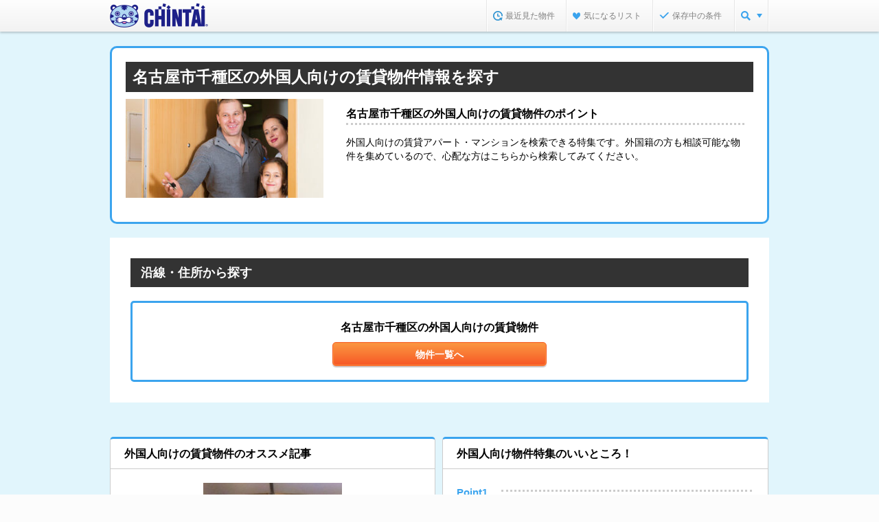

--- FILE ---
content_type: text/html;charset=UTF-8
request_url: https://www.chintai.net/feature/foreigner/aichi_g-23101/
body_size: 9561
content:
























































<!DOCTYPE html>
<html lang="ja">
<head>
	<meta content="width=device-width" name="viewport" />
	<meta content="IE=edge,chrome=1" http-equiv="X-UA-Compatible" />
	



	<title>名古屋市千種区の外国人向けの賃貸物件情報を探す | CHINTAIで賃貸マンション・賃貸アパート探し</title>



	<meta name="description" content="名古屋市千種区の外国人向けの賃貸物件特集。賃貸マンション・賃貸アパートの物件情報を探すなら【CHINTAI（チンタイ）】。" />



	<meta name="keywords" content="外国人向け,賃貸,賃貸マンション,アパート,賃貸アパート,賃貸情報,部屋探し,賃貸住宅,物件,賃貸物件,住まい,CHINTAI" />





	<link rel="canonical" href="https://www.chintai.net/feature/foreigner/aichi_g-23101/">







	<link rel="alternate" media="only screen and (max-width: 640px)" href="https://sp.chintai.net/feature/foreigner/aichi_g-23101/">





	<link rel="stylesheet" href="/asset/css/global_common.css?gid=a7ef012cf">
	<link rel="stylesheet" href="/asset/css/global_parts.css?gid=a7ef012cf">
	<link rel="stylesheet" href="/asset/css/global_header_footer.css?gid=a7ef012cf">
	<link rel="stylesheet" href="/asset/css/mod_static.css?gid=a7ef012cf">
	<link rel="stylesheet" href="/asset/css/mod_feature.css?gid=a7ef012cf">
	<link rel="stylesheet" href="/feature/css/local.css?gid=a7ef012cf">
	<link rel="stylesheet" href="/feature/top/css/local.css?gid=a7ef012cf">

	<!--[if lt IE 9]>
	<script src="/cn/javascripts/common2014/libs/html5shiv-printshiv.js?gid=a7ef012cf"></script>
	<![endif]-->

	
	<script src="/cn/javascripts/common2014/libs/jquery.min.js?gid=a7ef012cf"></script>
	
	


</head>

<body>

<noscript><iframe src="//www.googletagmanager.com/ns.html?id=GTM-MM345W" height="0" width="0" style="display:none;visibility:hidden"></iframe></noscript>
<script>(function(w,d,s,l,i){w[l]=w[l]||[];w[l].push({'gtm.start':
new Date().getTime(),event:'gtm.js'});var f=d.getElementsByTagName(s)[0],
j=d.createElement(s),dl=l!='dataLayer'?'&l='+l:'';j.async=true;j.src=
'//www.googletagmanager.com/gtm.js?id='+i+dl;f.parentNode.insertBefore(j,f);
})(window,document,'script','dataLayer','GTM-MM345W');</script>


<div id="wrapper">
	

	<link rel="stylesheet" href="/cn/stylesheets/common2014/structure.css?gid=a7ef012cf" />



<!--[if lt IE 9]>
	<script src="/cn/javascripts/vendor/html5shiv.js?gid=a7ef012cf" type="text/javascript" charset="utf-8"></script>
	<script src="/cn/javascripts/vendor/IE9.js?gid=a7ef012cf" type="text/javascript" charset="utf-8"></script>
<![endif]-->
<!--[if lt IE 8]>
	<script src="/cn/javascripts/vendor/html5shiv.js?gid=a7ef012cf" type="text/javascript" charset="utf-8"></script>
<![endif]-->




	
	
	
	
	
	
		<header>
			<div id="hdInner">
				<div id="hdTitle">
					
					
						
						
						
							<p class="logo logo_padding"><a href="https://www.chintai.net/"><img src="/cn/images/item/brand.png?gid=a7ef012cf" width="143" height="35" alt="CHINTAI" /></a></p>
						
					
					
					
				</div>
				<nav id="hdMenu"><ul>
				
					<li id="hdNavHistory"></li>
					<li id="hdNavFavorite"></li>
					
						
							<li id="hdNavCondition"></li>
						
						
					
				
					<li id="hdNavMenu"><a class="js_nav_menu" href="javascript:void(0);"></a>
						<div class="pulldown" style="display:none;">
							<ul>
								<li><a href="https://www.chintai.net/ensen/"><span><img src="/cn/images/common2014/common/icn/cate_ensen_medium.png?gid=a7ef012cf" width="24" height="24" alt="沿線・駅から" /></span><br />沿線・駅から</a></li>
								<li><a href="https://www.chintai.net/area/"><span><img src="/cn/images/common2014/common/icn/cate_area_medium.png?gid=a7ef012cf" width="24" height="24" alt="住所から" /></span><br />住所から</a></li>
								<li><a href="https://www.chintai.net/tsukin/"><span><img src="/cn/images/common2014/common/icn/cate_tsukin_medium.png?gid=a7ef012cf" width="24" height="24" alt="通勤通学時間から" /></span><br />通勤通学時間から</a></li>
								<li><a href="https://www.chintai.net/rent/"><span><img src="/cn/images/common2014/common/icn/cate_rent_medium.png?gid=a7ef012cf" width="24" height="24" alt="家賃相場から" /></span><br />家賃相場から</a></li>
								<li><a href="https://www.chintai.net/shop/"><span><img src="/cn/images/common2014/common/icn/cate_omise_medium.png?gid=a7ef012cf" width="24" height="24" alt="不動産会社から" /></span><br />不動産会社から</a></li>
								<li><a href="https://www.chintai.net/feature/"><span><img src="/cn/images/common2014/common/icn/cate_machi_medium.png?gid=a7ef012cf" width="24" height="24" alt="テーマから探す" /></span><br />テーマから探す</a></li>
							</ul>
							<p class="close"><span>閉じる</span></p>
						</div>
					</li>
				</ul></nav>
			</div>
		</header>
	


<script charset="utf-8">
//コンテキストパス



	var CONTEXT_PATH = "https://www.chintai.net";


</script>
<script>
// 経路情報用ドメイン情報等
var CN_SSL_DOMAIN = "https://www.chintai.net";
var SP_CN_SSL_DOMAIN = "https://sp.chintai.net";
var WWW_DOMAIN = "https://www.chintai.net";
var SP_DOMAIN = "https://sp.chintai.net";
var WWW_GAKUCHIN_DOMAIN = "https://gakusei.chintai.net";
var SP_GAKUCHIN_DOMAIN = "https://gakusei.chintai.net/sp";
var REFERRER = "";

var PR_BUKKEN_ID =[];
</script>
<script src="/cn/javascripts/common2014/libs/jquery.easing.1.3.js?gid=a7ef012cf"></script>

	<script src="/cn/javascripts/common2014/render.js?gid=a7ef012cf"></script>

<script src="/cn/javascripts/common/chintai.js?gid=a7ef012cf"></script>
<script src="/cn/javascripts/common/pc.js?gid=a7ef012cf"></script>

	








	
		
		
			<div class="feature_bg">

				<div id="article">

					

					<noscript><div class="section">
						<div class="inq_errMes typeB"><dl>
							<dt>このページはjavascriptを使用しています</dt>
							<dd>javascriptをOnにしてサイトをご覧いただくようお願い致します。</dd>
						</dl></div>
					</div></noscript>

					<section class="section feature_mainCnt">

						<div id="points">
							<h1>名古屋市千種区の外国人向けの賃貸物件情報を探す</h1>
							<section class="feature_left_side">
								<img src="/cn/images/common2014/feature/foreigners.jpg" />
								<p></p>
							</section>
							
							
								<section class="feature_right_side">
									<dl>
										
										<dt>名古屋市千種区の外国人向けの賃貸物件のポイント</dt>
										
										<dd>外国人向けの賃貸アパート・マンションを検索できる特集です。外国籍の方も相談可能な物件を集めているので、心配な方はこちらから検索してみてください。</dd>
									</dl>
								</section>
							
						</div>

						<div class="feature_cntInner">
							

							<section class="section">
								<div class="feature_h3Box">
									
									<h4 class="h3">沿線・住所から探す</h4>
								</div>

								<div class="feature_formBox end"><div class="inner">
									<div class="searchBtn one-button center">
										<dl>
											<dt><span>名古屋市千種区の外国人向けの賃貸物件</span></dt>
											<dd>
												<a href="/aichi/area/23101/list/foreigner/" class="mod_btn typeSubmit">
													<span><span>物件一覧へ</span></span>
												</a>
											</dd>
										</dl>
									</div>
								</div></div>
							</section>
						</div>
					</section>
					<div class="feature_item">
						<div class="card_box">
							
							
								<section class="feature_card">
									
									<h4>外国人向けの賃貸物件のオススメ記事</h4>
									<div class="article_inner">
										
										<p class="img-box"><img src="https://www.chintai.net/feature/img/topics/img_feature_topics_foreigner.jpg" alt="外国人の節約術を調査！　日本在留外国人が絶対削れない支出とは？" /></p>
										<dl>
											
											<dt><a href="https://www.chintai.net/news/2016/02/03/5712/" target="_blank">外国人の節約術を調査！　日本在留外国人が絶対削れない支出とは？</a></dt>
											
											<dd>節約術といわれて思いつくものといえば、「お茶持参」「お弁当持参」「外飲みじゃなくて家飲み」「食材を無駄なく使う」など。ところでこれって、世界共通の節約術なのだろうか？　節約術は文化によって変わるのか、自国にはどんな節約術があるのか、日本に住んでいる外国人に聞いてみた。</dd>
										</dl>
										
										<p class="article_btn"><a href="https://www.chintai.net/news/2016/02/03/5712/" target="_blank"><span></span>もっと読む</a></p>
									</div>
								</section>
							
							
							
								<section class="feature_card">
									
									<h4>外国人向け物件特集のいいところ！</h4>
									<div class="point_inner">
										
											
												<ul>
													<li>
														<span>Point1</span>
														<dl>
															
															<dt>外国籍の方も入れる物件がネット上でわかる！</dt>
															
															<dd>不動産店に出向いてオーナーさんに確認してもらう必要なし！</dd>
														</dl>
													</li>
												</ul>
											
										
											
												<ul>
													<li>
														<span>Point2</span>
														<dl>
															
															<dt>日本全国の物件を網羅！</dt>
															
															<dd>日本全国の外国人向け物件を特集しているのはCHINTAIだけ！</dd>
														</dl>
													</li>
												</ul>
											
										
									</div>
								</section>
							
						</div>
						
						
					</div>
					
					
					
					



	
	
	
		
	


	<aside class="section">
		<div class="feature_otherLinks">
			<h2 class="head">他のテーマから探す場合はこちらから！</h2>
			<div class="box">
				
				
					<h3 class="lifestyle">
						ライフスタイル
					</h3>
					<ul>
						
							<li>
								<span class="mod_icn link">
									<a href="/feature/kodomo/aichi_g-23101/">
										子供部屋・子供可の賃貸物件
									</a>
								</span>
							</li>
						
							<li>
								<span class="mod_icn link">
									<a href="/feature/woman/aichi_g-23101/">
										女性向け・女性専用の賃貸物件
									</a>
								</span>
							</li>
						
							<li>
								<span class="mod_icn link">
									<a href="/feature/barrier-free/aichi_g-23101/">
										バリアフリーの賃貸物件
									</a>
								</span>
							</li>
						
							<li>
								<span class="mod_icn link">
									<a href="/feature/pet/aichi_g-23101/">
										ペット可・ペット相談可の賃貸物件
									</a>
								</span>
							</li>
						
							<li>
								<span class="mod_icn link">
									<a href="/feature/gakusei/aichi_g-23101/">
										学生向けの賃貸物件
									</a>
								</span>
							</li>
						
							<li>
								<span class="mod_icn link">
									<a href="/feature/family/aichi_g-23101/">
										ファミリー向けの賃貸物件
									</a>
								</span>
							</li>
						
							<li>
								<span class="mod_icn link">
									<a href="/feature/futari/aichi_g-23101/">
										二人暮らし向け賃貸物件
									</a>
								</span>
							</li>
						
							<li>
								<span class="mod_icn link">
									<a href="/feature/foreigner/aichi_g-23101/">
										外国人向けの賃貸物件
									</a>
								</span>
							</li>
						
							<li>
								<span class="mod_icn link">
									<a href="/feature/single/aichi_g-23101/">
										一人暮らし向けの賃貸物件
									</a>
								</span>
							</li>
						
							<li>
								<span class="mod_icn link">
									<a href="/feature/senior/aichi_g-23101/">
										シニア・高齢者歓迎の賃貸物件
									</a>
								</span>
							</li>
						
							<li>
								<span class="mod_icn link">
									<a href="/feature/soho/aichi_g-23101/">
										SOHO向けの賃貸物件
									</a>
								</span>
							</li>
						
					</ul>
				
				
				
					
						
							<h3 class="popularity">
								人気の特集
							</h3>
							<ul>
								
									<li>
										<span class="mod_icn link">
											<a href="/feature/tenant/aichi_g-23101/">
												貸しテナント
											</a>
										</span>
									</li>
								
									<li>
										<span class="mod_icn link">
											<a href="/feature/woman/aichi_g-23101/">
												女性向け・女性専用の賃貸物件
											</a>
										</span>
									</li>
								
									<li>
										<span class="mod_icn link">
											<a href="/feature/pet/aichi_g-23101/">
												ペット可・ペット相談可の賃貸物件
											</a>
										</span>
									</li>
								
									<li>
										<span class="mod_icn link">
											<a href="/feature/initial-cost/aichi_g-23101/">
												初期費用が安い賃貸物件
											</a>
										</span>
									</li>
								
									<li>
										<span class="mod_icn link">
											<a href="/feature/gakuwari/aichi_g-23101/">
												学生割引制度（学割）が適用できる賃貸物件
											</a>
										</span>
									</li>
								
									<li>
										<span class="mod_icn link">
											<a href="/feature/foreigner/aichi_g-23101/">
												外国人向けの賃貸物件
											</a>
										</span>
									</li>
								
									<li>
										<span class="mod_icn link">
											<a href="/feature/shinchiku/aichi_g-23101/">
												新築・築浅の賃貸物件
											</a>
										</span>
									</li>
								
									<li>
										<span class="mod_icn link">
											<a href="/feature/single/aichi_g-23101/">
												一人暮らし向けの賃貸物件
											</a>
										</span>
									</li>
								
									<li>
										<span class="mod_icn link">
											<a href="/feature/zero/aichi_g-23101/">
												敷金礼金なしの賃貸物件
											</a>
										</span>
									</li>
								
							</ul>
						
					
						
							<h3 class="rent">
								賃料･価格
							</h3>
							<ul>
								
									<li>
										<span class="mod_icn link">
											<a href="/feature/Initialcredit/aichi_g-23101/">
												初期費用クレジット払い可能の賃貸物件
											</a>
										</span>
									</li>
								
									<li>
										<span class="mod_icn link">
											<a href="/feature/tesuuryou0/aichi_g-23101/">
												仲介手数料無料の賃貸物件
											</a>
										</span>
									</li>
								
									<li>
										<span class="mod_icn link">
											<a href="/feature/freerent/aichi_g-23101/">
												フリーレントの賃貸物件
											</a>
										</span>
									</li>
								
									<li>
										<span class="mod_icn link">
											<a href="/feature/sanmanen/aichi_g-23101/">
												家賃3万円以下の賃貸物件
											</a>
										</span>
									</li>
								
									<li>
										<span class="mod_icn link">
											<a href="/feature/gomanen/aichi_g-23101/">
												家賃5万円以下の賃貸物件
											</a>
										</span>
									</li>
								
									<li>
										<span class="mod_icn link">
											<a href="/feature/initial-cost/aichi_g-23101/">
												初期費用が安い賃貸物件
											</a>
										</span>
									</li>
								
									<li>
										<span class="mod_icn link">
											<a href="/feature/high-grade/aichi_g-23101/">
												高級賃貸物件
											</a>
										</span>
									</li>
								
									<li>
										<span class="mod_icn link">
											<a href="/feature/gakuwari/aichi_g-23101/">
												学生割引制度（学割）が適用できる賃貸物件
											</a>
										</span>
									</li>
								
									<li>
										<span class="mod_icn link">
											<a href="/feature/tesuuryou/aichi_g-23101/">
												仲介手数料が家賃の55%以下の賃貸物件
											</a>
										</span>
									</li>
								
									<li>
										<span class="mod_icn link">
											<a href="/feature/zero/aichi_g-23101/">
												敷金礼金なしの賃貸物件
											</a>
										</span>
									</li>
								
							</ul>
						
					
						
							<h3 class="receipt">
								収納
							</h3>
							<ul>
								
									<li>
										<span class="mod_icn link">
											<a href="/feature/storage/aichi_g-23101/">
												収納重視な賃貸物件
											</a>
										</span>
									</li>
								
							</ul>
						
					
						
							<h3 class="water_around">
								水周り
							</h3>
							<ul>
								
									<li>
										<span class="mod_icn link">
											<a href="/feature/bidet-seat/aichi_g-23101/">
												温水洗浄便座付きの賃貸物件
											</a>
										</span>
									</li>
								
									<li>
										<span class="mod_icn link">
											<a href="/feature/shokusenki/aichi_g-23101/">
												食器洗浄乾燥機（食洗機）付きの賃貸物件
											</a>
										</span>
									</li>
								
									<li>
										<span class="mod_icn link">
											<a href="/feature/counter-kitchen/aichi_g-23101/">
												カウンターキッチン付きの賃貸物件
											</a>
										</span>
									</li>
								
									<li>
										<span class="mod_icn link">
											<a href="/feature/bath-toilet/aichi_g-23101/">
												バス・トイレ別の賃貸物件
											</a>
										</span>
									</li>
								
							</ul>
						
					
						
							<h3 class="facility">
								室内設備
							</h3>
							<ul>
								
									<li>
										<span class="mod_icn link">
											<a href="/feature/internet/aichi_g-23101/">
												インターネット無料の賃貸物件
											</a>
										</span>
									</li>
								
									<li>
										<span class="mod_icn link">
											<a href="/feature/kagukaden/aichi_g-23101/">
												家具家電付きの賃貸物件
											</a>
										</span>
									</li>
								
									<li>
										<span class="mod_icn link">
											<a href="/feature/hikari/aichi_g-23101/">
												光ファイバー対応の賃貸物件
											</a>
										</span>
									</li>
								
							</ul>
						
					
						
							<h3 class="position">
								位置･広さ
							</h3>
							<ul>
								
									<li>
										<span class="mod_icn link">
											<a href="/feature/roof-balcony/aichi_g-23101/">
												ルーフバルコニー付きの賃貸物件
											</a>
										</span>
									</li>
								
									<li>
										<span class="mod_icn link">
											<a href="/feature/ekitoho/aichi_g-23101/">
												駅徒歩5分以内の賃貸物件
											</a>
										</span>
									</li>
								
									<li>
										<span class="mod_icn link">
											<a href="/feature/hiroild/aichi_g-23101/">
												広いリビング・ダイニングがある賃貸物件
											</a>
										</span>
									</li>
								
									<li>
										<span class="mod_icn link">
											<a href="/feature/parking/aichi_g-23101/">
												駐車場付き賃貸物件
											</a>
										</span>
									</li>
								
									<li>
										<span class="mod_icn link">
											<a href="/feature/terrace/aichi_g-23101/">
												ベランダ・バルコニー付きの賃貸物件
											</a>
										</span>
									</li>
								
									<li>
										<span class="mod_icn link">
											<a href="/feature/hiroioneroom/aichi_g-23101/">
												広いワンルームの賃貸物件
											</a>
										</span>
									</li>
								
							</ul>
						
					
						
							<h3 class="build_type">
								建物タイプ
							</h3>
							<ul>
								
									<li>
										<span class="mod_icn link">
											<a href="/feature/apart/aichi_g-23101/">
												賃貸アパート
											</a>
										</span>
									</li>
								
									<li>
										<span class="mod_icn link">
											<a href="/feature/tenant/aichi_g-23101/">
												貸しテナント
											</a>
										</span>
									</li>
								
									<li>
										<span class="mod_icn link">
											<a href="/feature/tower/aichi_g-23101/">
												タワーマンション
											</a>
										</span>
									</li>
								
									<li>
										<span class="mod_icn link">
											<a href="/feature/kodate/aichi_g-23101/">
												戸建ての賃貸物件
											</a>
										</span>
									</li>
								
									<li>
										<span class="mod_icn link">
											<a href="/feature/bunjo/aichi_g-23101/">
												分譲賃貸の物件
											</a>
										</span>
									</li>
								
									<li>
										<span class="mod_icn link">
											<a href="/feature/teiki/aichi_g-23101/">
												定期借家物件
											</a>
										</span>
									</li>
								
							</ul>
						
					
						
							<h3 class="good">
								こだわり
							</h3>
							<ul>
								
									<li>
										<span class="mod_icn link">
											<a href="/feature/hosho/aichi_g-23101/">
												エイブル保証管理物件
											</a>
										</span>
									</li>
								
									<li>
										<span class="mod_icn link">
											<a href="/feature/non-guarantor/aichi_g-23101/">
												保証人不要の賃貸物件
											</a>
										</span>
									</li>
								
									<li>
										<span class="mod_icn link">
											<a href="/feature/piano/aichi_g-23101/">
												ピアノ相談可の賃貸物件
											</a>
										</span>
									</li>
								
									<li>
										<span class="mod_icn link">
											<a href="/feature/gakki/aichi_g-23101/">
												楽器相談可の物件
											</a>
										</span>
									</li>
								
									<li>
										<span class="mod_icn link">
											<a href="/feature/kanri/aichi_g-23101/">
												エイブル管理物件
											</a>
										</span>
									</li>
								
									<li>
										<span class="mod_icn link">
											<a href="/feature/theta/aichi_g-23101/">
												360度パノラマ写真ありの賃貸物件
											</a>
										</span>
									</li>
								
									<li>
										<span class="mod_icn link">
											<a href="/feature/shinchiku/aichi_g-23101/">
												新築・築浅の賃貸物件
											</a>
										</span>
									</li>
								
									<li>
										<span class="mod_icn link">
											<a href="/feature/reform/aichi_g-23101/">
												リフォーム・リノベーション済みの賃貸物件
											</a>
										</span>
									</li>
								
							</ul>
						
					
				
			</div>
		</div>
	</aside>


					
<style type="text/css">
.adMoviesArea {
	text-align: center;
	margin: 50px 0 30px;
}
</style>

<div class="adMoviesArea">
</div>
				</div>
			</div>
		
	

	
	<link rel="stylesheet" href="/cn/stylesheets/common2014/structure.css?gid=a7ef012cf" />


<!--[if lt IE 9]>
	<script src="/cn/javascripts/common2014/libs/html5shiv-printshiv.js?gid=a7ef012cf"></script>
<![endif]-->

<div id="footer" class="js-ads-line">
	
		
		
			<aside>
				<div id="ftMenuLinks">
				<div class="ftBoxInner">
						
						
		
						

						
						

							
		
							
							

							
							
		
							
		
							
		
							
								
									
									
									
									
										
										

	<p class="head">
		愛知県の他の市区町村から外国人向けの賃貸物件物件を探す
	</p>
	<ul class="normalList">
		
			<li><a href="/feature/foreigner/aichi_g-23102/">名古屋市東区</a></li>
		
			<li><a href="/feature/foreigner/aichi_g-23103/">名古屋市北区</a></li>
		
			<li><a href="/feature/foreigner/aichi_g-23104/">名古屋市西区</a></li>
		
			<li><a href="/feature/foreigner/aichi_g-23105/">名古屋市中村区</a></li>
		
			<li><a href="/feature/foreigner/aichi_g-23106/">名古屋市中区</a></li>
		
			<li><a href="/feature/foreigner/aichi_g-23107/">名古屋市昭和区</a></li>
		
			<li><a href="/feature/foreigner/aichi_g-23108/">名古屋市瑞穂区</a></li>
		
			<li><a href="/feature/foreigner/aichi_g-23109/">名古屋市熱田区</a></li>
		
			<li><a href="/feature/foreigner/aichi_g-23110/">名古屋市中川区</a></li>
		
			<li><a href="/feature/foreigner/aichi_g-23111/">名古屋市港区</a></li>
		
			<li><a href="/feature/foreigner/aichi_g-23112/">名古屋市南区</a></li>
		
			<li><a href="/feature/foreigner/aichi_g-23113/">名古屋市守山区</a></li>
		
			<li><a href="/feature/foreigner/aichi_g-23114/">名古屋市緑区</a></li>
		
			<li><a href="/feature/foreigner/aichi_g-23115/">名古屋市名東区</a></li>
		
			<li><a href="/feature/foreigner/aichi_g-23116/">名古屋市天白区</a></li>
		
			<li><a href="/feature/foreigner/aichi_g-23203/">一宮市</a></li>
		
			<li><a href="/feature/foreigner/aichi_g-23208/">津島市</a></li>
		
			<li><a href="/feature/foreigner/aichi_g-23217/">江南市</a></li>
		
			<li><a href="/feature/foreigner/aichi_g-23220/">稲沢市</a></li>
		
			<li><a href="/feature/foreigner/aichi_g-23233/">清須市</a></li>
		
			<li><a href="/feature/foreigner/aichi_g-23237/">あま市</a></li>
		
			<li><a href="/feature/foreigner/aichi_g-23424/">海部郡大治町</a></li>
		
			<li><a href="/feature/foreigner/aichi_g-23425/">海部郡蟹江町</a></li>
		
			<li><a href="/feature/foreigner/aichi_g-23204/">瀬戸市</a></li>
		
			<li><a href="/feature/foreigner/aichi_g-23206/">春日井市</a></li>
		
			<li><a href="/feature/foreigner/aichi_g-23219/">小牧市</a></li>
		
			<li><a href="/feature/foreigner/aichi_g-23226/">尾張旭市</a></li>
		
			<li><a href="/feature/foreigner/aichi_g-23228/">岩倉市</a></li>
		
			<li><a href="/feature/foreigner/aichi_g-23229/">豊明市</a></li>
		
			<li><a href="/feature/foreigner/aichi_g-23230/">日進市</a></li>
		
			<li><a href="/feature/foreigner/aichi_g-23234/">北名古屋市</a></li>
		
			<li><a href="/feature/foreigner/aichi_g-23238/">長久手市</a></li>
		
			<li><a href="/feature/foreigner/aichi_g-23302/">愛知郡東郷町</a></li>
		
			<li><a href="/feature/foreigner/aichi_g-23342/">西春日井郡豊山町</a></li>
		
			<li><a href="/feature/foreigner/aichi_g-23361/">丹羽郡大口町</a></li>
		
			<li><a href="/feature/foreigner/aichi_g-23362/">丹羽郡扶桑町</a></li>
		
			<li><a href="/feature/foreigner/aichi_g-23205/">半田市</a></li>
		
			<li><a href="/feature/foreigner/aichi_g-23216/">常滑市</a></li>
		
			<li><a href="/feature/foreigner/aichi_g-23222/">東海市</a></li>
		
			<li><a href="/feature/foreigner/aichi_g-23223/">大府市</a></li>
		
			<li><a href="/feature/foreigner/aichi_g-23224/">知多市</a></li>
		
			<li><a href="/feature/foreigner/aichi_g-23446/">知多郡美浜町</a></li>
		
			<li><a href="/feature/foreigner/aichi_g-23202/">岡崎市</a></li>
		
			<li><a href="/feature/foreigner/aichi_g-23209/">碧南市</a></li>
		
			<li><a href="/feature/foreigner/aichi_g-23210/">刈谷市</a></li>
		
			<li><a href="/feature/foreigner/aichi_g-23211/">豊田市</a></li>
		
			<li><a href="/feature/foreigner/aichi_g-23212/">安城市</a></li>
		
			<li><a href="/feature/foreigner/aichi_g-23213/">西尾市</a></li>
		
			<li><a href="/feature/foreigner/aichi_g-23225/">知立市</a></li>
		
			<li><a href="/feature/foreigner/aichi_g-23227/">高浜市</a></li>
		
			<li><a href="/feature/foreigner/aichi_g-23236/">みよし市</a></li>
		
			<li><a href="/feature/foreigner/aichi_g-23501/">額田郡幸田町</a></li>
		
			<li><a href="/feature/foreigner/aichi_g-23201/">豊橋市</a></li>
		
			<li><a href="/feature/foreigner/aichi_g-23214/">蒲郡市</a></li>
		
	</ul>



	<p class="head">
		愛知県の沿線から外国人向けの賃貸物件物件を探す
	</p>
	<ul class="normalList">
		
			<li><a href="/feature/foreigner/aichi_en-301005/">愛知環状鉄道</a></li>
		
			<li><a href="/feature/foreigner/aichi_en-301002/">東海道本線</a></li>
		
			<li><a href="/feature/foreigner/aichi_en-301007/">武豊線</a></li>
		
			<li><a href="/feature/foreigner/aichi_en-301003/">中央本線&lt;中央西線&gt;</a></li>
		
			<li><a href="/feature/foreigner/aichi_en-301004/">関西本線（東海）</a></li>
		
			<li><a href="/feature/foreigner/aichi_en-301108/">飯田線</a></li>
		
			<li><a href="/feature/foreigner/aichi_en-301006/">東海道新幹線（東海）</a></li>
		
			<li><a href="/feature/foreigner/aichi_en-303007/">名古屋市営地下鉄鶴舞線</a></li>
		
			<li><a href="/feature/foreigner/aichi_en-303006/">名古屋市営地下鉄東山線</a></li>
		
			<li><a href="/feature/foreigner/aichi_en-303008/">名古屋市営地下鉄名城線</a></li>
		
			<li><a href="/feature/foreigner/aichi_en-303012/">名古屋市営地下鉄名港線</a></li>
		
			<li><a href="/feature/foreigner/aichi_en-303009/">名古屋市営地下鉄桜通線</a></li>
		
			<li><a href="/feature/foreigner/aichi_en-303010/">名古屋市営地下鉄上飯田線</a></li>
		
			<li><a href="/feature/foreigner/aichi_en-303100/">名古屋臨海高速鉄道&lt;あおなみ線&gt;</a></li>
		
			<li><a href="/feature/foreigner/aichi_en-302280/">愛知高速交通東部丘陵線&lt;リニモ&gt;</a></li>
		
			<li><a href="/feature/foreigner/aichi_en-302001/">近鉄名古屋線</a></li>
		
			<li><a href="/feature/foreigner/aichi_en-302060/">東海交通事業城北線</a></li>
		
			<li><a href="/feature/foreigner/aichi_en-302121/">豊橋鉄道東田本線</a></li>
		
			<li><a href="/feature/foreigner/aichi_en-302120/">豊橋鉄道渥美線</a></li>
		
			<li><a href="/feature/foreigner/aichi_en-302290/">ゆとりーとライン</a></li>
		
			<li><a href="/feature/foreigner/aichi_en-302009/">名鉄名古屋本線</a></li>
		
			<li><a href="/feature/foreigner/aichi_en-302014/">名鉄常滑線・空港線</a></li>
		
			<li><a href="/feature/foreigner/aichi_en-302015/">名鉄豊田線</a></li>
		
			<li><a href="/feature/foreigner/aichi_en-302020/">名鉄河和線</a></li>
		
			<li><a href="/feature/foreigner/aichi_en-302012/">名鉄津島線･尾西線（須ケ口-弥富）</a></li>
		
			<li><a href="/feature/foreigner/aichi_en-302018/">名鉄三河線</a></li>
		
			<li><a href="/feature/foreigner/aichi_en-302022/">名鉄尾西線（津島－玉ノ井）</a></li>
		
			<li><a href="/feature/foreigner/aichi_en-302017/">名鉄西尾線</a></li>
		
			<li><a href="/feature/foreigner/aichi_en-302021/">名鉄知多新線</a></li>
		
			<li><a href="/feature/foreigner/aichi_en-302016/">名鉄蒲郡線</a></li>
		
			<li><a href="/feature/foreigner/aichi_en-302019/">名鉄築港線</a></li>
		
			<li><a href="/feature/foreigner/aichi_en-302010/">名鉄瀬戸線</a></li>
		
			<li><a href="/feature/foreigner/aichi_en-302013/">名鉄犬山線</a></li>
		
			<li><a href="/feature/foreigner/aichi_en-302011/">名鉄小牧線</a></li>
		
			<li><a href="/feature/foreigner/aichi_en-302030/">名鉄各務原線</a></li>
		
			<li><a href="/feature/foreigner/aichi_en-302031/">名鉄広見線</a></li>
		
	</ul>

									
									
									
									
									
								
							

							
							
							
							
							
							
							
							

							
							
								<p class="head">都道府県別に賃貸物件を探す</p>
								<ul class="normalList">
									<li><a href="https://www.chintai.net/hokkaido/">北海道</a></li>
									<li><a href="https://www.chintai.net/aomori/">青森</a></li>
									<li><a href="https://www.chintai.net/iwate/">岩手</a></li>
									<li><a href="https://www.chintai.net/miyagi/">宮城</a></li>
									<li><a href="https://www.chintai.net/akita/">秋田</a></li>
									<li><a href="https://www.chintai.net/yamagata/">山形</a></li>
									<li><a href="https://www.chintai.net/fukushima/">福島</a></li>
									<li><a href="https://www.chintai.net/ibaragi/">茨城</a></li>
									<li><a href="https://www.chintai.net/tochigi/">栃木</a></li>
									<li><a href="https://www.chintai.net/gunma/">群馬</a></li>
									<li><a href="https://www.chintai.net/saitama/">埼玉</a></li>
									<li><a href="https://www.chintai.net/chiba/">千葉</a></li>
									<li><a href="https://www.chintai.net/tokyo/">東京</a></li>
									<li><a href="https://www.chintai.net/kanagawa/">神奈川</a></li>
									<li><a href="https://www.chintai.net/niigata/">新潟</a></li>
									<li><a href="https://www.chintai.net/toyama/">富山</a></li>
									<li><a href="https://www.chintai.net/ishikawa/">石川</a></li>
									<li><a href="https://www.chintai.net/fukui/">福井</a></li>
									<li><a href="https://www.chintai.net/yamanashi/">山梨</a></li>
									<li><a href="https://www.chintai.net/nagano/">長野</a></li>
									<li><a href="https://www.chintai.net/gifu/">岐阜</a></li>
									<li><a href="https://www.chintai.net/sizuoka/">静岡</a></li>
									<li><a href="https://www.chintai.net/aichi/">愛知</a></li>
									<li><a href="https://www.chintai.net/mie/">三重</a></li>
									<li><a href="https://www.chintai.net/shiga/">滋賀</a></li>
									<li><a href="https://www.chintai.net/kyoto/">京都</a></li>
									<li><a href="https://www.chintai.net/osaka/">大阪</a></li>
									<li><a href="https://www.chintai.net/hyogo/">兵庫</a></li>
									<li><a href="https://www.chintai.net/nara/">奈良</a></li>
									<li><a href="https://www.chintai.net/wakayama/">和歌山</a></li>
									<li><a href="https://www.chintai.net/tottori/">鳥取</a></li>
									<li><a href="https://www.chintai.net/simane/">島根</a></li>
									<li><a href="https://www.chintai.net/okayama/">岡山</a></li>
									<li><a href="https://www.chintai.net/hiroshima/">広島</a></li>
									<li><a href="https://www.chintai.net/yamaguchi/">山口</a></li>
									<li><a href="https://www.chintai.net/tokushima/">徳島</a></li>
									<li><a href="https://www.chintai.net/kagawa/">香川</a></li>
									<li><a href="https://www.chintai.net/ehime/">愛媛</a></li>
									<li><a href="https://www.chintai.net/kouchi/">高知</a></li>
									<li><a href="https://www.chintai.net/fukuoka/">福岡</a></li>
									<li><a href="https://www.chintai.net/saga/">佐賀</a></li>
									<li><a href="https://www.chintai.net/nagasaki/">長崎</a></li>
									<li><a href="https://www.chintai.net/kumamoto/">熊本</a></li>
									<li><a href="https://www.chintai.net/ooita/">大分</a></li>
									<li><a href="https://www.chintai.net/miyazaki/">宮崎</a></li>
									<li><a href="https://www.chintai.net/kagoshima/">鹿児島</a></li>
									<li><a href="https://www.chintai.net/okinawa/">沖縄</a></li>
								</ul>
							
							
								
								
								
								
									<p class="head">都市にこだわって賃貸物件を探す</p>
									<ul class="normalList">
										<li><a href="https://www.chintai.net/hokkaido/sapporo/">札幌市</a></li>
										<li><a href="https://www.chintai.net/miyagi/sendai/">仙台市</a></li>
										<li><a href="https://www.chintai.net/saitama/saitama/">さいたま市</a></li>
										<li><a href="https://www.chintai.net/chiba/chiba/">千葉市</a></li>
										<li><a href="https://www.chintai.net/tokyo/23ku/">東京23区</a></li>
										<li><a href="https://www.chintai.net/kanagawa/kawasaki/">川崎市</a></li>
										<li><a href="https://www.chintai.net/kanagawa/yokohama/">横浜市</a></li>
										<li><a href="https://www.chintai.net/kanagawa/sagamihara/">相模原市</a></li>
										<li><a href="https://www.chintai.net/sizuoka/sizuoka/">静岡市</a></li>
										<li><a href="https://www.chintai.net/sizuoka/hamamatsu/">浜松市</a></li>
										<li><a href="https://www.chintai.net/aichi/nagoya/">名古屋市</a></li>
										<li><a href="https://www.chintai.net/niigata/niigata/">新潟市</a></li>
										<li><a href="https://www.chintai.net/kyoto/kyoto/">京都市</a></li>
										<li><a href="https://www.chintai.net/osaka/osaka/">大阪市</a></li>
										<li><a href="https://www.chintai.net/osaka/sakai/">堺市</a></li>
										<li><a href="https://www.chintai.net/hyogo/kobe/">神戸市</a></li>
										<li><a href="https://www.chintai.net/okayama/okayama/">岡山市</a></li>
										<li><a href="https://www.chintai.net/hiroshima/hiroshima/">広島市</a></li>
										<li><a href="https://www.chintai.net/fukuoka/kitakyusyu/">北九州市</a></li>
										<li><a href="https://www.chintai.net/fukuoka/fukuoka/">福岡市</a></li>
										<li><a href="https://www.chintai.net/kumamoto/kumamoto/">熊本市</a></li>
										<li><a href="https://www.chintai.net/shuto/">首都圏</a></li>
										<li><a href="https://www.chintai.net/kinki/">近畿圏</a></li>
										<li><a href="https://kaigai.chintai.net/" target="_blank">海外</a></li>
										<li><a href="https://kaigai.chintai.net/newyork/" target="_blank">ニューヨーク</a></li>
										<li><a href="https://kaigai.chintai.net/boston/" target="_blank">ボストン</a></li>
										<li><a href="https://kaigai.chintai.net/london/" target="_blank">ロンドン</a></li>
									</ul>
								
							
						</div></div>
						
							
							
							
							
						
						
						
			</aside>
			<footer>
				<div id="ftOtherLinks"><div class="ftBoxInner">
					<div class="siteLink">
						<div class="sideA">
							<div class="block">
								<dl>
									<dt>CHINTAI：</dt>
									<dd><ul>
										<li><a href="https://www.chintai.net/" target="_blank">賃貸・部屋探し情報サイト</a></li>
										<li><a href="https://gakusei.chintai.net/" target="_blank">学生向け賃貸</a></li>
										<li><a href="https://kaigai.chintai.net/" target="_blank">海外賃貸</a></li>
									</ul></dd>
								</dl>
							</div>
						</div>
		
						
						<div class="sideB"><ul>
						
							
							
								
							
						
						

						
						<li>
  <span>[PR]</span><a href="https://kaigai.chintai.net/" target="_blank" rel="nofollow">海外の不動産・賃貸情報ならエイブル海外店にお任せください！</a><br />
  <a href="https://www.able-nw.com/hongkong/" target="_blank" rel="nofollow">香港</a>｜ <a href="https://www.able-nw.com/taiwan/" target="_blank" rel="nofollow">台湾</a>｜ <a href="https://www.able-nw.com/taiwan-kaohsiung/" target="_blank" rel="nofollow">高雄</a>｜
  <a href="https://www.able-nw.com/shanghai/" target="_blank" rel="nofollow">上海</a>｜
  <!--<a href="https://www.able-nw.com/shinshanghai/" target="_blank" rel="nofollow">新上海NW</a>｜-->
  <a href="https://www.able-nw.com/shenzhen/" target="_blank" rel="nofollow">深セン</a>｜
  <!-- <a href="https://www.able-nw.com/beijing/" target="_blank" rel="nofollow"
    >北京NW</a
  >｜ -->
  <a href="https://www.able-nw.com/guangzhou/" target="_blank" rel="nofollow">広州</a>｜ <a href="https://www.able-nw.com/tianjin/" target="_blank" rel="nofollow">天津</a>｜ <a href="https://www.able-nw.com/seoul/" target="_blank" rel="nofollow">ソウル</a>｜
  <a href="https://kaigai.chintai.net/newyork/" target="_blank" rel="nofollow">ニューヨーク</a>｜ <a href="https://kaigai.chintai.net/boston/" target="_blank" rel="nofollow">ボストン</a>｜ <a href="https://www.able-nw.com/london/" target="_blank" rel="nofollow">ロンドン</a>｜
  <a href="https://www.able-nw.com/singapore/" target="_blank" rel="nofollow">シンガポール</a>｜ <a href="https://www.able-nw.com/hanoi/" target="_blank" rel="nofollow">ハノイ</a>｜
  <!-- <a href="https://www.able-nw.com/hochiminhcity/" target="_blank" rel="nofollow"
    >ホーチミンNW</a
  >｜ -->
  <a href="https://www.able-manila.com/" target="_blank" rel="nofollow">マニラ</a>｜
  <!-- <a href="https://www.able-nw.com/bangkok/" target="_blank" rel="nofollow">バンコク</a> -->
  <!-- <a href="https://www.able-nw.com/phnompenh/" target="_blank" rel="nofollow"
    >プノンペンNW</a
  > -->
  <!--<a href="https://www.able-nw.com/new-delhi/" target="_blank" rel="nofollow">ニューデリーNW</a>｜-->
  <!--<a href="https://www.able-nw.com/hochiminh/" target="_blank" rel="nofollow">ホーチミンNW</a>｜-->
</li>
<li><span>[PR]</span><a href="https://able-nw.com/kaigaihudousan/" target="_blank" rel="nofollow">海外不動産～投資・居住・別荘・資産分散～ならエイブルにお任せください！「海外不動産情報サイト」</a></li>
<li><span>[PR]</span><a href="https://www.able-nw.com/overseas-support/" target="_blank" rel="nofollow">法人様向け海外赴任サポートならエイブルにお任せください！</a></li>
<li><span>[PR]</span><a href="https://omotenashi.com" target="_blank" rel="nofollow">こんなお部屋に泊まってみたい！そんなお部屋探しは、おもてなしドットコムをご利用ください！</a></li>
<li><span>[PR]</span><a href="https://saitama.able" target="_blank">埼玉県の不動産オーナー様向けサイト「saitama.able(サイタマ ドットエイブル）」</a></li>
<li><span>[PR]</span><a href="https://shingaku.able.co.jp" target="_blank">学生の一人暮らし向け賃貸！「エイブル進学応援部」</a></li>
<li><span>[PR]</span><a href="https://www.able.co.jp/archive/" target="_blank">過去の掲載物件も探せる！「エイブル賃貸物件アーカイブ」</a></li>
<li><span>[PR]</span><a href="https://offer.able.co.jp/oshieteagent/" target="_blank">賃貸物件の疑問解決！教えてエイブルAGENT</a></li>
<li><span>[PR]</span><a href="https://www.chintai.net/news/" target="_blank">賃貸生活の工夫を紹介！CHINTAI情報局</a></li>
<!--<li><span>[PR]</span><a href="https://www.chintai.net/hotelstay/?footer" target="_blank">知らない街へ引っ越す前に！ホテル暮らしで街をお試し</a></li>-->
<li><span>[PR]</span><a href="https://woman.chintai/" target="_blank">女性の賃貸生活を応援！Woman.CHINTAI</a></li>
<li><span>[PR]</span><a href="https://woman.chintai/archive/" target="_blank"> 過去から現在に掲載された物件が探せるWoman.CHINTAIライブラリー</a></li>
<li><span>[PR]</span><a href="https://fudosearch.chintai.net/" target="_blank">評判や口コミで不動産会社を選んで探す、新しいお部屋探しサイト！ふどサーチ</a></li>
<li><span>[PR]</span><a href="https://journal.chintai.net/" target="_blank">不動産賃貸仲介業務のプロ向けお役立ちメディア！CHINTAI JOURNAL</a></li>
<li><span>[PR]</span><a class="sumikaeLink" href="https://www.chintai.net/anshinpack/" target="_blank">引越し後に後悔しても大丈夫【CHINTAI安心パック】住みかえ費用補助金</a></li>
<li><span>[PR]</span><a href="https://www.hakubaescal.com/winter/" target="_blank">エイブル白馬五竜（Hakuba GORYU）長野県白馬村のスノーボード&amp;スキー場</a></li>
<li><span>[PR]</span><a href="https://homeowner.able.co.jp/" target="_blank">賃貸経営・アパートマンション経営ならエイブルにお任せください！「オーナー様向けサイト」</a></li>
<li><span>[PR]</span><a href="https://www.t-hikkoshi-navi.jp/" target="_blank">安くて安心な単身引越し事業者を探すなら単身引越しナビ！</a></li>
<li><span>[PR]</span><a href="https://omotenashi.com/jp/" target="_blank">こんなお部屋に泊まってみたい！そんなお部屋探しは、おもてなしドットコムをご利用ください！</a></li>
<li><span>[PR]</span><a href="https://meo.omotenashi.com/" target="_blank">MEO対策のビジネスプロフィールとストリートビュー掲載はMEO対策サポートにお任せ下さい！</a></li>
<!-- <li>
  <span>[PR]</span
  ><a href="https://www.chintai.net/promo/video/" target="_blank"
    >動画制作＆CHINTAI六本木ビジョン放映パック</a
  >
</li> -->


						</ul></div>
					</div>
					<div class="outsideLink">
						<ul>
							<li><a href="https://www.chintai.net/sogotoiawase/">お問合せ</a></li>
							<li><a href="https://www.chintai.net/local/">地域一覧</a></li>
							<li><a href="https://www.chintai.net/archive/">アーカイブ</a></li>
							<li><a href="https://www.chintai.net/sitemap/">サイトマップ</a></li>
							<li><a href="https://www.chintai.net/site_info/link/">リンクについて</a></li>
							<li><a href="https://www.chintai.net/site_info/policy/">サイトポリシー</a></li>
							<li><a href="https://www.chintai.net/site_info/privacy/">個人情報保護について</a></li>
							<li><a href="https://www.chintai.net/site_info/icon/">アイコンの説明</a></li>
						</ul>
					</div>
				</div></div>
				<div id="ftCorp"><div class="ftBoxInner">
					<ul>
						<li><a href="https://www.chintai.jp/">会社案内</a></li>
						<li><a href="https://www.chintai.jp/profile/jigyou/jigyou5.html">CHINTAIグループ</a></li>
						<li><a href="https://www.able-partners.co.jp/">IR情報</a></li>
						<li><a href="https://www.chintai.jp/profile/public.html">電子公告</a></li>
					</ul>
					<small>&copy; CHINTAI Corporation All rights reserved.</small>
				</div></div>
			</footer>
		
			
			
				
			
		
	
</div>


	
	
	
		<p id="anchorTop"><a href="#" class="js_anchor_top"><img src="/cn/images/common2014/common/footer_anchor_top.png?gid=a7ef012cf" width="99" height="166" alt="ページ上部へ戻る" /></a></p>
	








<script charset="utf-8">
	$(document).ready(function() {
		// チェックしているチェックボックスの色を変える。
		$('input:checked').closest("li").addClass('checked');
	});
</script>

</div>


<script src="/cn/javascripts/common2014/libs/jquery.easing.1.3.js?gid=a7ef012cf"></script>
<script src="/cn/javascripts/list/my_favorite_bk.js?gid=a7ef012cf" charset="utf-8"></script>
<script src="/cn/javascripts/common2014/render.js?gid=a7ef012cf"></script>

<div style="display:none;">

<script type="text/javascript">
	(function () {
	var tagjs = document.createElement("script");
	var s = document.getElementsByTagName("script")[0];
	tagjs.async = true;
	tagjs.src = "//s.yjtag.jp/tag.js#site=7ignwFx";
	s.parentNode.insertBefore(tagjs, s);
	}());
</script>
<noscript>
	<iframe src="//s.thebrighttag.com/iframe?c=7ignwFx" width="1" height="1" frameborder="0" scrolling="no" marginheight="0" marginwidth="0"></iframe>
</noscript>

</div>
</body>
</html>


--- FILE ---
content_type: text/css
request_url: https://www.chintai.net/asset/css/mod_feature.css?gid=a7ef012cf
body_size: 824
content:
#ahosho_banner{display:none}aside.featureRecentBukkenList{position:relative;width:960px;margin:0 auto;padding-bottom:50px}aside.featureBukkenListingList{display:none;position:relative;width:960px;margin:0 auto;padding-bottom:50px}aside.featureShopListingList{display:none;position:relative;width:960px;margin:0 auto;padding-bottom:60px}.feature_item{margin:50px 0}.card_box{letter-spacing:-.4em;margin-bottom:20px}.feature_card{display:inline-block;width:49.2%;vertical-align:top;background:#fff;border-bottom:1px solid #ccc;border-right:1px solid #ccc;border-left:1px solid #ccc;border-top:solid 3px #3ba4ee;border-radius:5px;letter-spacing:normal;min-height:435px}.feature_card:first-child{margin-right:10px}.feature_card h4{padding:10px 20px;font-size:138%;border-bottom:1px solid #ccc}.feature_card>div{padding:20px}.feature_card dl dt{font-size:138%;text-align:left}.feature_card dl dd{font-size:121%;text-align:left}.article_inner{text-align:center}.article_inner .img-box{width:auto;height:134px;margin-bottom:20px}.article_inner>p img{overflow:hidden;max-width:100%;max-height:100%}.article_inner dl dt{margin-bottom:10px;height:45px;display:-webkit-box;-webkit-box-orient:vertical;-webkit-line-clamp:2;overflow:hidden}.article_inner dl dd{margin-bottom:20px;height:80px;display:-webkit-box;-webkit-box-orient:vertical;-webkit-line-clamp:4;overflow:hidden}.article_inner p.article_btn a{display:block;padding:10px;border:1px solid #ccc;box-shadow:0 1px 0 0 #ccc;border-radius:5px;font-size:121%;text-decoration:none;color:#000}.article_inner .article_btn a>span::before{display:inline-block;content:"";vertical-align:middle;margin-right:6px;margin-top:-3px;border-top:6px solid transparent;border-bottom:6px solid transparent;border-left:8px solid #3ba4ee}.article_inner p.article_btn a:hover{box-shadow:none;opacity:.7}.point_inner span{display:block;color:#3ba4ee;font-weight:bold;font-size:129%;margin-bottom:5px}.point_inner span::before{display:block;content:"";width:365px;border-bottom:dotted 3px #ccc;margin-left:65px;box-sizing:border-box;position:relative;top:10px}.point_inner dl dt{font-weight:bold;margin-bottom:5px}.point_inner ul li:last-child{margin-bottom:0}.point_inner ul li{margin-bottom:10px}.feature_ask{padding:20px;background:#fff}.feature_ask h4{padding:8px 15px;background-color:#f2f2f2;font-size:138%;margin-bottom:20px}.feature_ask>div{padding:15px 15px 15px 115px;border:#3ba4ee solid 3px;border-radius:5px;position:relative}.feature_ask div>span{max-width:80px;position:absolute;left:16px;bottom:0;display:inline-block}.feature_ask div>span>img{max-width:100%}.section div#points section.feature_right_side dd{margin-top:15px;font-size:121%}.section div#points section.feature_left_side{width:288px;height:auto;margin-right:20px;display:inline-block;vertical-align:top}.section div#points section.feature_left_side img{max-width:100%}.section div#points section.feature_right_side{display:inline-block;width:600px}.section div#points section.feature_right_side dl{padding:10px}.section div#points section.feature_right_side dt{font-size:138%;font-weight:bold;padding-bottom:2px;border-bottom:dotted 3px #ccc}.section.feature_mainCnt div#points section.feature_right_side dd:before{content:normal}.section>.feature_formBox>.inner>.searchBtn.one-button{width:auto}.section>.feature_formBox>.inner>.searchBtn.one-button dl{width:auto;float:none}.section>.feature_formBox>.inner>.searchBtn.one-button dl dt span{background-image:none;padding-left:0}

--- FILE ---
content_type: text/css
request_url: https://www.chintai.net/feature/top/css/local.css?gid=a7ef012cf
body_size: 391
content:
@charset "utf-8";div#points{max-width:954px;margin:20px 0;padding:20px;border:#3ba4ee solid 3px;border-radius:10px;overflow:hidden;position:relative;background-color:#fff}div#points h1{font-size:200%;background-color:#333;color:#fff;margin-bottom:10px;padding:5px 10px}div#points img{margin-bottom:15px}div#points section.left_side{width:288px;height:auto;margin-right:20px;padding:0;float:left;border:0}div#points section.left_side img{width:288px;height:144px}div#points section.right_side{overflow:hidden}div#points section.right_side dl{padding:10px 20px 20px 20px;border-top-left-radius:10px;border-top-right-radius:10px;border-bottom-left-radius:10px;border-bottom-right-radius:10px;background-color:#f2f2f2}div#points section.right_side dt{padding:5px;font-weight:bold;text-align:center;font-size:150%;border-top-left-radius:40px;border-top-right-radius:40px;border-bottom-left-radius:40px;border-bottom-right-radius:40px;background-color:#fff;margin-bottom:10px}div#points section.right_side dd.point{counter-increment:point;font-weight:bold;font-size:120%}div#points section.right_side p{margin-bottom:15px}div#points section.right_side p:last-child{margin-bottom:0}div#points section.right_side dd:before{content:counter(point) ".";font-size:140%;font-weight:bold}div#points section.right_side img{width:253px;height:auto;position:absolute;bottom:0;right:15px}div.feature_bg{padding-bottom:30px}section.feature_mainCnt{background-color:#e1f5fc}div.feature_cntInner{background-color:#fff}.mod_h3Box{border:0}div.feature_otherLinks div.box ul{padding:10px 5px;margin-left:-5.0em;margin-bottom:15px}div.feature_otherLinks div.box ul li{float:left;margin-top:0;margin-left:5.0em;font-size:121%}